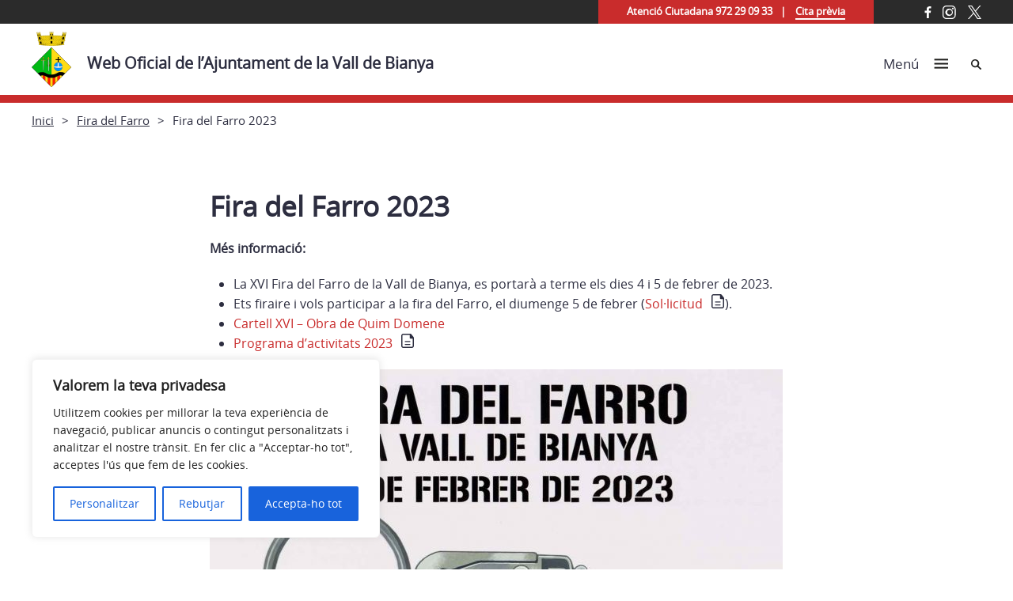

--- FILE ---
content_type: text/css
request_url: https://valldebianya.cat/wp-content/plugins/royalslider/lib/royalslider/templates-css/rs-gallery-with-text-thumbs.css?ver=3.2.8
body_size: 1179
content:
.galleryTextThumbs .rsTmb {
    height: 100%;
}
.slider .galleryTextThumbs .rsThumbs .rsThumb {
    padding-top: 10px;
    padding-bottom: 10px;
}
.galleryTextThumbs .rsThumbs {
  padding: 0;
}
.galleryTextThumbs .rsThumbs h5 {
    font-size: 1.15em;
  margin: 0;
  padding: 0;
  line-height: 20px;
}
.galleryTextThumbs .rsThumbs h2, .galleryTextThumbs .rsThumbs h3 {
    font-size: 1.15em;
    margin: 0;
    padding: 0;
    line-height: 20px;
    margin-bottom: 20px;
}

.galleryTextThumbs .rsThumb h2 {
    color: #767676;
}

.galleryTextThumbs .rsThumb.rsNavSelected h2 {
    color: #FFFFFF;
}

/* Thumbnails with text */
.galleryTextThumbs .rsThumbs span {
  margin: 0;
  padding: 0;
  font-size: 13px;
  line-height: 18px;
}

.slider-fix .galleryTextThumbs .rsThumbs span{
    display: none;
}

@media screen and (min-width: 0px) and (max-width: 500px) {
  .galleryTextThumbs .rsTmb h5 {
    font-size: 12px;
    line-height: 17px;
  }
  .galleryTextThumbs .rsThumbs.rsThumbsVer {
    width: 100px;
    padding: 0;
  }
  .galleryTextThumbs .rsThumbs .rsThumb {
    width: 100px;
    height: 47px;
  }
  .slider-fix .galleryTextThumbs .rsTmb span {
    display: none;
  }
}


--- FILE ---
content_type: image/svg+xml
request_url: https://valldebianya.cat/wp-content/themes/ajuntaments_ddgi_2022/dist/assets/images/pdf.svg
body_size: 1957
content:
<?xml version="1.0" encoding="UTF-8"?>
<svg width="18px" height="18px" viewBox="0 0 72 81" version="1.1" xmlns="http://www.w3.org/2000/svg" xmlns:xlink="http://www.w3.org/1999/xlink">
    <title>Icons/doc@1x</title>
    <g id="Disseny" stroke="none" stroke-width="1" fill="none" fill-rule="evenodd">
        <g id="Document" fill="#2D2E40">
            <path d="M51.9677419,44.6538462 C51.9677419,42.9333231 50.5378839,41.5384615 48.7741935,41.5384615 L23.2258065,41.5384615 C21.4620735,41.5384615 20.0322581,42.9333231 20.0322581,44.6538462 C20.0322581,46.3743692 21.4620735,47.7692308 23.2258065,47.7692308 L48.7741935,47.7692308 C50.5378839,47.7692308 51.9677419,46.3743692 51.9677419,44.6538462 Z" id="Path" fill-rule="nonzero"></path>
            <path d="M51.9677419,61.2692308 C51.9677419,59.5487077 50.5378839,58.1538462 48.7741935,58.1538462 L23.2258065,58.1538462 C21.4620735,58.1538462 20.0322581,59.5487077 20.0322581,61.2692308 C20.0322581,62.9897538 21.4620735,64.3846154 23.2258065,64.3846154 L48.7741935,64.3846154 C50.5378839,64.3846154 51.9677419,62.9897538 51.9677419,61.2692308 Z" id="Path" fill-rule="nonzero"></path>
            <path d="M11.7096774,0 C5.24261419,0 0,5.11429846 0,11.4230769 L0,69.5769231 C0,75.8857846 5.24261419,81 11.7096774,81 L60.2903226,81 C66.757471,81 72,75.8857846 72,69.5769231 L72,23.75028 C72,22.16862 71.4711484,20.6301185 70.4939226,19.3681385 L57.7290968,2.88708923 C56.320529,1.06878462 54.1199613,0 51.7835613,0 L11.7096774,0 Z M6.38709677,11.4230769 C6.38709677,8.55542769 8.77008,6.23076923 11.7096774,6.23076923 L48.5806452,6.23076923 L48.5806452,24.4954385 C48.5806452,26.2160031 50.0105032,27.6108231 51.7741935,27.6108231 L65.6129032,27.6108231 L65.6129032,69.5769231 C65.6129032,72.4447385 63.2300903,74.7692308 60.2903226,74.7692308 L11.7096774,74.7692308 C8.77008,74.7692308 6.38709677,72.4447385 6.38709677,69.5769231 L6.38709677,11.4230769 Z" id="Shape"></path>
        </g>
    </g>
</svg>

--- FILE ---
content_type: image/svg+xml
request_url: https://valldebianya.cat/wp-content/themes/ajuntaments_ddgi_2022/resources/assets/images/Lupa.svg
body_size: 1518
content:
<?xml version="1.0" encoding="UTF-8"?>
<svg width="13px" height="13px" viewBox="0 0 13 13" version="1.1" xmlns="http://www.w3.org/2000/svg" xmlns:xlink="http://www.w3.org/1999/xlink">
    <title>Icons/Lupa</title>
    <g id="2022-Design" stroke="none" stroke-width="1" fill="none" fill-rule="evenodd">
        <g id="Homepage" transform="translate(-1253.000000, -69.000000)" fill="#1D1D1B" fill-rule="nonzero">
            <path d="M1265.82656,80.5625056 L1265.52827,80.2647648 L1265.42884,80.2647648 L1265.13054,79.9670241 L1262.34649,77.1881104 C1262.96815,76.3169136 1263.31444,75.2799726 1263.34079,74.2107029 C1263.35855,72.3669123 1262.38949,70.6537211 1260.79865,69.7164722 C1259.2078,68.7792232 1257.23686,68.7603068 1255.62825,69.6668487 C1254.01965,70.5733906 1253.01776,72.2676653 1253,74.111456 C1253,76.961709 1255.31487,79.2722957 1258.1704,79.2722957 C1259.15375,79.2671062 1260.11679,78.9924607 1260.95446,78.4783203 L1263.83795,81.257234 L1264.13624,81.5549748 L1264.23567,81.5549748 L1264.53396,81.8527155 C1264.73282,82.1504563 1265.22998,81.9519624 1265.6277,81.6542217 C1266.02542,81.3564809 1266.12485,80.7609994 1265.82656,80.5625056 Z M1258.26983,77.684345 C1256.23801,77.684345 1254.59089,76.0402738 1254.59089,74.0122091 C1254.64477,72.0230057 1256.27621,70.4385932 1258.26983,70.4393198 C1260.04471,70.7335597 1261.346,72.2659655 1261.346,74.0618325 C1261.346,75.8576995 1260.04471,77.3901054 1258.26983,77.684345 L1258.26983,77.684345 Z" id="Icons/Lupa"></path>
        </g>
    </g>
</svg>